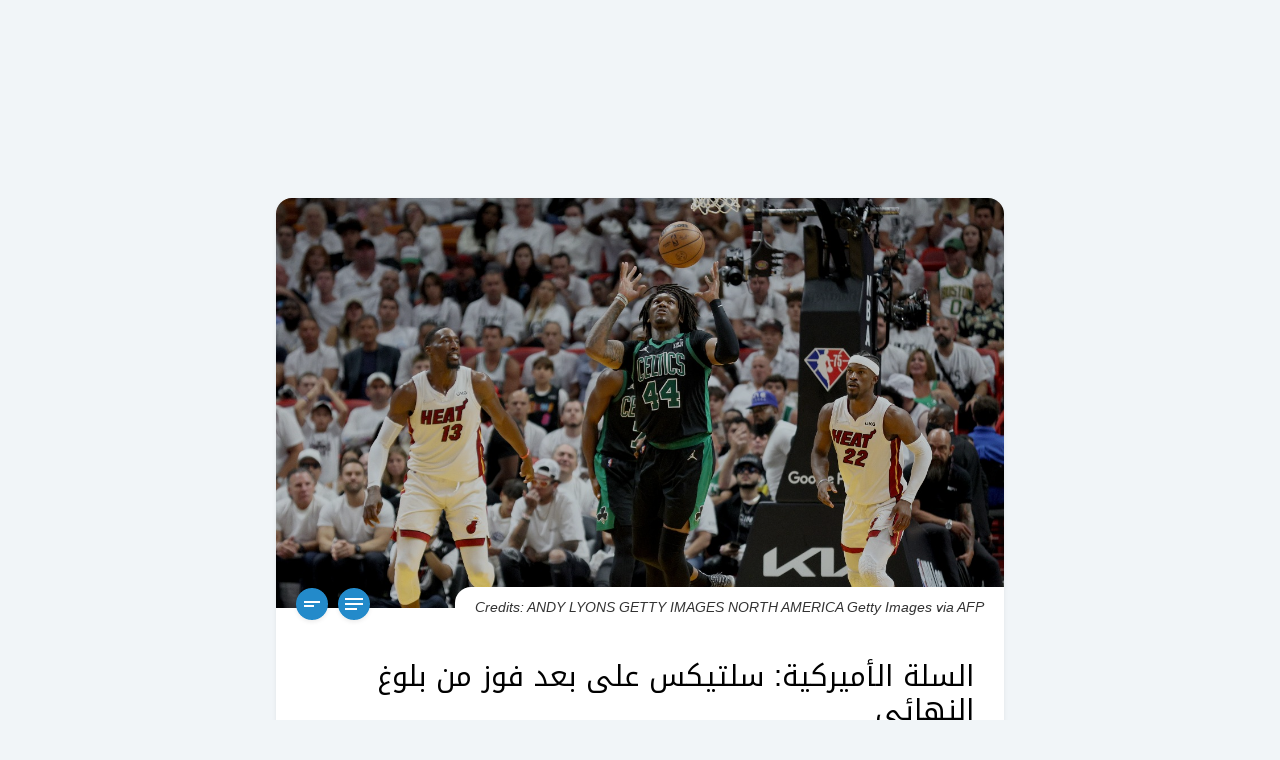

--- FILE ---
content_type: text/html; charset=utf-8
request_url: https://info3.com/basketball/27132/text/full/%D8%A7%D9%84%D8%B3%D9%84%D8%A9-%D8%A7%D9%84%D8%A3%D9%85%D9%8A%D8%B1%D9%83%D9%8A%D8%A9-%D8%B3%D9%84%D8%AA%D9%8A%D9%83%D8%B3-%D8%B9%D9%84%D9%89-%D8%A8%D8%B9%D8%AF-%D9%81%D9%88%D8%B2-%D9%85%D9%86-%D8%A8%D9%84%D9%88%D8%BA-%D8%A7%D9%84%D9%86%D9%87%D8%A7%D8%A6%D9%8A
body_size: 12923
content:
<!doctype html>
<html lang="ar">
	
<head>
	<meta charset="UTF-8">
	<meta http-equiv="Content-Type" content="text/html; charset=utf-8">
	<meta name="viewport" content="width=device-width, initial-scale=1">

	<!-- Google tag (gtag.js) -->
	<script async src="https://www.googletagmanager.com/gtag/js?id=G-XM45DWVQS7" type="7e9719761c181e70b1f1172c-text/javascript"></script>
	<script type="7e9719761c181e70b1f1172c-text/javascript">
		window.dataLayer = window.dataLayer || [];

		function gtag() {
			dataLayer.push(arguments);
		}
		gtag('js', new Date());

		gtag('config', 'G-XM45DWVQS7');
	</script>

	<title>السلة الأميركية: سلتيكس على بعد فوز من بلوغ النهائي - Info3 - The future of news</title>
	<link rel="canonical" href="https://info3.com/basketball/27132/text/full/السلة-الأميركية-سلتيكس-على-بعد-فوز-من-بلوغ-النهائي" />
	<meta name="description" content="السلة الأميركية: سلتيكس على بعد فوز من بلوغ النهائي">
	<meta name="keywords" content="nba, boston, usa, celtics, أخبار ومقالات خاصة, 6 لغات, عربي, فرنسي, إنكليسي, إسباني, برتغالي, ارمني, الترفيه, السياسة, الرياضة, العلوم, التكنولوجيا, الثقافة, الصحة, الأعمال, 3 مستويات مختلفة, العنوان, خبر قصير, خبر طويل, فيديو, تقارير, آراء, News languages, Arabic, French, English, Spanish, Portuguese, Armenian, Entertainment, Politics, Sports, Science, Technology, Culture, Health, Business sources, 3 level news, title, short news, long news, videos, reports, opinions">

	<meta name="facebook-domain-verification" content="9w7qzhixga1m3bjdqio29y8qzdbkql" />

	<meta property="og:site_name" content="Info3">
	<meta property="og:title" content="السلة الأميركية: سلتيكس على بعد فوز من بلوغ النهائي - Info3 - The future of news">
	<meta property="og:type" content="website">
	<meta property="og:url" content="https://info3.com/basketball/27132/text/full/السلة-الأميركية-سلتيكس-على-بعد-فوز-من-بلوغ-النهائي">
	<meta property="og:description" content="السلة الأميركية: سلتيكس على بعد فوز من بلوغ النهائي">
	<meta property="og:image" content="https://d1vy15o01advgr.cloudfront.net/images/news/1653544256000af.jpg">
	<meta property="og:image:width" content="960" />
	<meta property="og:image:height" content="540" />
	<meta property="fb:app_id" content="3074400996134291" />
	<meta property="fb:admins" content="514285640, 835680304, 100002174380950" />
	
	<meta name="twitter:card" content="summary" />
	<meta name="twitter:site" content="Info3" />
	<meta name="twitter:title" content="السلة الأميركية: سلتيكس على بعد فوز من بلوغ النهائي - Info3 - The future of news" />
	<meta name="twitter:description" content="السلة الأميركية: سلتيكس على بعد فوز من بلوغ النهائي" />
	<meta name="twitter:image" content="https://d1vy15o01advgr.cloudfront.net/images/news/1653544256000af.jpg" />
	<meta name="theme-color" content="#238aca">

	<link rel="icon" href="https://info3.com//assets/images/favicon.ico">
	<link rel="icon" href="https://info3.com//assets/images/favicon.svg" type="image/svg+xml">
	<link rel="apple-touch-icon" href="https://info3.com//assets/images/apple-touch-icon.png">

	<link rel="stylesheet" href="https://info3.com/assets/css/plugins.min.css">
	<link rel="stylesheet" href="https://info3.com/assets/css/bootstrap.min.css">
	<link rel="stylesheet" href="https://info3.com/assets/css/app.min.css">

	<link rel="preconnect" href="https://cdnjs.cloudflare.com/" crossorigin />

	<!-- Meta Pixel Code -->
	<script type="7e9719761c181e70b1f1172c-text/javascript">
		! function(f, b, e, v, n, t, s) {
			if (f.fbq) return;
			n = f.fbq = function() {
				n.callMethod ?
					n.callMethod.apply(n, arguments) : n.queue.push(arguments)
			};
			if (!f._fbq) f._fbq = n;
			n.push = n;
			n.loaded = !0;
			n.version = '2.0';
			n.queue = [];
			t = b.createElement(e);
			t.async = !0;
			t.src = v;
			s = b.getElementsByTagName(e)[0];
			s.parentNode.insertBefore(t, s)
		}(window, document, 'script',
			'https://connect.facebook.net/en_US/fbevents.js');
		fbq('init', '1258570241484940');
		fbq('track', 'PageView');
	</script>
	<noscript>
		<img height="1" width="1" src="https://www.facebook.com/tr?id=1258570241484940&ev=PageView&noscript=1" />
	</noscript>
	<!-- End Meta Pixel Code -->
</head>
    <body>
		
        <div hidden>
            Array
(
    [langCode] => en
    [langSlug] => celtics-beat-heat-to-reach-brink-of-nba-finals
    [langCat] => Basketball
)
Array
(
    [langCode] => fr
    [langSlug] => playoffs-nba-boston-prend-une-option-pour-la-finale
    [langCat] => Basketball
)
Array
(
    [langCode] => ar
    [langSlug] => السلة-الأميركية-سلتيكس-على-بعد-فوز-من-بلوغ-النهائي
    [langCat] => كرة سلة
)
        </div>
        
        <div class="container-fluid container-lg">
            <main id='post_content' class="py-2 py-sm-5">
                <article id="i3post27132">
                    <div class="post-wrapper">
                        <div class="row">
                            <div id="post27132" class="col-md-10 col-lg-8 px-4 px-sm-3 mx-auto">
                                <div class="post-inner">
                                    <div class="post-media">
                                        <div class="media-wrapper">
                                                                                            <figure class="post-image">
                                                    <img src="https://d1vy15o01advgr.cloudfront.net/images/news/1653544256000af.jpg" data-src="https://d1vy15o01advgr.cloudfront.net/images/news/1653544256000af.jpg" alt="السلة الأميركية: سلتيكس على بعد فوز من بلوغ النهائي" width="1280" height="720" loading="lazy" />
                                                                                                            <figcaption>Credits: ANDY LYONS GETTY IMAGES NORTH AMERICA Getty Images via AFP</figcaption>
                                                                                                    </figure>
                                                                                    </div>

                                        <div class="toolbar-wrapper d-flex justify-content-start align-items-center">
                                                                                            <div id="shorttxt27132" class="icn-wrapper">
                                                    <a href="https://info3.com/basketball/27132/text/short/%D8%A7%D9%84%D8%B3%D9%84%D8%A9-%D8%A7%D9%84%D8%A3%D9%85%D9%8A%D8%B1%D9%83%D9%8A%D8%A9-%D8%B3%D9%84%D8%AA%D9%8A%D9%83%D8%B3-%D8%B9%D9%84%D9%89-%D8%A8%D8%B9%D8%AF-%D9%81%D9%88%D8%B2-%D9%85%D9%86-%D8%A8%D9%84%D9%88%D8%BA-%D8%A7%D9%84%D9%86%D9%87%D8%A7%D8%A6%D9%8A">
                                                        <svg xmlns="http://www.w3.org/2000/svg" viewBox="0 0 24 24">
                                                            <path d="M4 9h16v2H4V9zm0 4h10v2H4v-2z" />
                                                        </svg>
                                                    </a>
                                                </div>
                                            
                                                                                            <div id="fulltxt27132" class="icn-wrapper">
                                                    <a href="https://info3.com/basketball/27132/text/full/%D8%A7%D9%84%D8%B3%D9%84%D8%A9-%D8%A7%D9%84%D8%A3%D9%85%D9%8A%D8%B1%D9%83%D9%8A%D8%A9-%D8%B3%D9%84%D8%AA%D9%8A%D9%83%D8%B3-%D8%B9%D9%84%D9%89-%D8%A8%D8%B9%D8%AF-%D9%81%D9%88%D8%B2-%D9%85%D9%86-%D8%A8%D9%84%D9%88%D8%BA-%D8%A7%D9%84%D9%86%D9%87%D8%A7%D8%A6%D9%8A">
                                                        <svg xmlns="http://www.w3.org/2000/svg" viewBox="0 0 24 24">
                                                            <path d="M21 11.01L3 11v2h18zM3 16h12v2H3zM21 6H3v2.01L21 8z" />
                                                        </svg>
                                                    </a>
                                                </div>
                                            
                                            
                                                                                    </div>
                                    </div>

                                    <div class="post-body rtl">
                                        <h1 id="i3h27132" class="title">
                                            السلة الأميركية: سلتيكس على بعد فوز من بلوغ النهائي                                        </h1>
                                        <div class="post-cat-date">
                                            <div class="row align-items-center">
                                                <div class="col-auto">
                                                    <div class="post--category">
                                                        Basketball                                                    </div>
                                                </div>

                                                <div class="col">
                                                    <div class="post--date">
                                                        Thu, May 26, 2022 08:50 AM                                                    </div>
                                                </div>                                            
                                            </div>
                                        </div>

                                        <div class="g-ads top">
                                            <div class="ad-wrapper d-flex justify-content-center align-items-center mb-4 py-4 px-2">
                                                <!-- Admanager-300-250 -->
                                                <!-- <ins class="adsbygoogle"
                                                    style="display:inline-block;width:320px;height:100px"
                                                    data-ad-client="ca-pub-7552253755298392"
                                                    data-ad-slot="2903688253"></ins> -->
                                                    <ins class="adsbygoogle"
                                                        style="display:block; text-align:center;"
                                                        data-ad-layout="in-article"
                                                        data-ad-format="fluid"
                                                        data-ad-client="ca-pub-7552253755298392"
                                                        data-ad-slot="5704175944"></ins>
                                                    <script type="7e9719761c181e70b1f1172c-text/javascript">
                                                        (adsbygoogle = window.adsbygoogle || []).push({});
                                                    </script>
                                            </div>
                                        </div>
                                          
                                        
                                        <div class="content-wrapper">
                                                                                            <div class="full-details">
                                                    <br>سجّل جايلن براون 25 نقطة وأضاف زميله جايسون تايتوم 22 أخرى ليقترب فريق بوسطن سلتيكس التأهل إلى نهائي الدوري الأميركي للمحترفين في كرة السلة، بفوزه على ميامي هيت 93-80 في المباراة الخامسة لنهائي المنطقة الشرقية.وبهذا الفوز، بات سلتيكس متقدماً 3-2 في سلسلة المواجهات بين الفريقين، وقد يتمكن من حسم التأهل في حال فاز بالمباراة السادسة على أرضه الجمعة.وساهم تايتوم في تحقيق أعلى معدل متابعات في المباراة مع 12 متابعة وتسع تمريرات حاسمة.قال تايتوم "لا يمكننا التفكير في أن الأمر انتهى. علينا العودة إلى ملعبنا كما لو أننا خسرنا 3-2 ، بهذا الشعور بالإلحاح وليس بالرضا. لدينا أشياء يجب إنهاؤها، يجب أن نلعب بشكل أفضل. المهمة لم تنته بعد. ما زالت بعيدة من النهاية".وبالتالي بات سلتيكس الذي أقصى في الدور الثاني حامل اللقب ميلووكي باكس، على بعد فوز واحد من بلوغ نهائيات الدوري الأميركي لكرة السلة للمرة الأولى منذ العام 2010، عندما خسر أمام لوس أنجليس ليكرز.كما أن الفريق لم يفز بلقب الدوري الأميركي للمحترفين منذ العام 2008، عندما تغلب على ليكرز نفسه أيضاً.واعتبر براون أن "هذه فرصة عظيمة. لدينا فرصة للقيام بشيء مميز".وكان سلتيكس رفع عدد انتصاراته خارج أرضه في الـ"بلاي أوف" هذا العام إلى ستة في مقابل خسارتين.وشهدت المباراة الخامسة تنافساً بدنياً ودفاعياً تجلّت ملامحه مع نهاية الربع الثالث وأوائل الربع الرابع، عندما تقدم فريق سلتيكس 24-2، وسجل براون 13 نقطة وأضاف تايتوم سبعة.وقال براون "لقد بدأنا الأمر بشكل هجومي. توقفنا عن تدوير الكرة. سددنا بغزارة واستقرّينا".<br>الدراما ممنوعة وسيطر سلتيكس على الربع الثالث، وتفوق على ميامي 32-16، وأنهى الربع مع عشر نقاط متتالية مقابل صفر نقطة لميامي، محرزاً تقدماً 69-58 عند دخول الربع الرابع.وقال براون الذي أحرز خمس ثلاثيات من تسع محاولات إن "المباراة فُتحت في الشوط الثاني. احتاج فريقي للخروج والرد".من جهته، اعتبر مدرب هيت إيريك سبويلسترا إن "إهدار التسديدات المفتوحة المتتالية بدأت تؤثر علينا. لكن رغم أدائنا السيئ هجومياً، تمكنّا من المنافسة دفاعياً وإبقائهم تحت 100 نقطة".وافتتح بوسطن بعد ذلك الربع الرابع مع 14-2 ليحكم السيطرة بالتقدم 83-60. عندها أوقف سلتيكس ميامي عند هذا الحد، وبرمية ساحقة من براون، بدا واضحاً أن الفريق الضيف لن يمنح هيت الفرضة لجعل المباراة مثيرة ودرامية في الدقائق الأخيرة.وقال براون "لعبنا دفاعياً بشكل رائع في الشوط الأول. ومثله في الشوط الثاني. بمجرد أن بدأنا في تسديد الكرة بشكل مستقيم، علمت أننا سنقدم شوطاً جيداً". وكان بام أديبايو أفضل المسجلين لدى ميامي برصيد 18 نقطة و10 متابعات.وقال مدرب سلتيكس إيم أودوكا "لقد لبسنا ثوب الدفاع وجعلنا الأمر صعباً عليهم عقلياً وجسدياً. إذا تمكنّا من القيام بذلك فنحن في حالة جيدة".<br>"لعبت بشكل مريع" كانت الكارثة الأخرى لدى هيت مع عدم تمكن ماكس ستروس وكايل لاوري من التسجيل في 12 محاولة ثلاثية، وأنهى الأول المباراة مع 4 نقاط فقط، فيما خرج الثاني خالي الوفاض.وقال لاوري "يجب أن ألعب بشكل أفضل. الليلة لعبت بشكل مريع. عندما أدخل الملعب يجب أن أكون أفضل".وأضاف آل هورفورد 16 نقطة وسبع متابعات وخمس تمريرات حاسمة وصدتين لسلتيكس، مع سعي اللاعب الدومينيكاني البالغ من العمر 35 عاماً إلى الظفر بأول لقب له في الدوري الأميركي للمحترفين.قال براون إن "آل قديم موثوق. يعطينا كل ما نحتاجه.ولعب ماركوس سمارت مع بوسطن على الرغم من التواء في كاحله الأيمن، وكان زميله روبرت وليامس في الملعب أيضاً رغم إصابة في الركبة اليسرى. وسجل سمارت خمس نقاط وخمس متابعات وأربع تمريرات حاسمة بالإضافة إلى تحركات دفاعية قوية، بينما ساهم وليامس بست نقاط و 10 متابعات وثلاث صدات. وقال هورفورد إن "روب جزء كبير جداً مما نقوم به. أنا معجب بتوازنه. إنه كبير بالنسبة لنا".                                                </div>
                                            
                                                                                    </div>

                                        <div class="g-ads bottom">
                                            <div class="ad-wrapper d-flex justify-content-center align-items-center my-4 py-4 px-2">
                                                <!-- Admanager-300-250 -->
                                                <!-- <ins class="adsbygoogle"
                                                    style="display:inline-block;width:300px;height:250px"
                                                    data-ad-client="ca-pub-7552253755298392"
                                                    data-ad-slot="1187018570"></ins> -->
                                                    <ins class="adsbygoogle"
                                                        style="display:block; text-align:center;"
                                                        data-ad-layout="in-article"
                                                        data-ad-format="fluid"
                                                        data-ad-client="ca-pub-7552253755298392"
                                                        data-ad-slot="7664990498"></ins>
                                                    <script type="7e9719761c181e70b1f1172c-text/javascript">
                                                        (adsbygoogle = window.adsbygoogle || []).push({});
                                                    </script>
                                            </div>
                                        </div>
                                           

                                    </div>
                                    
                                    <div class="post-info">
                                        <div class="row align-items-center">
                                            <div class="col-auto">
                                                <div class="back-btn-wrapper">
                                                    <a href="" onclick="if (!window.__cfRLUnblockHandlers) return false; window.history.go(-1); return false;" data-cf-modified-7e9719761c181e70b1f1172c-=""><i class="bi bi-chevron-left"></i> Back</a>
                                                </div>
                                            </div>

                                            <div class="col d-flex justify-content-end align-items-center">
                                                <div class="post--source">
                                                    <span>Source:</span> 
                                                                                                            AFP                                                    
                                                                                                    </div>
                                                
                                            </div>
                                        </div>
                                    </div>

                                    <div class="disclaimer">
                                        <p>
                                            <span>* Stories are edited and translated by Info3 *</span><br>
                                            <span>Non info3 articles reflect solely the opinion of the author or original source and do not necessarily reflect the views of Info3</span>
                                        </p>
                                    </div>
                                </div>
                            </div>
                        </div>
                    </div>
                </article>

                <section id="relatedNews" class="related-news" style="display:none;">
                    <div class="related-news--wrapper">
                        <h2>Related News</h2>
                        
                        <div class="row">
                            <div class="col-12 col-md-6">
                                <div class="related-item">
                                    <div class="related-item--inner">
                                        <h3 class="related-item--headline">Related News Headline</h3>
                                    </div>
                                </div>
                            </div>

                            <div class="col-12 col-md-6">
                                <div class="related-item">
                                    <div class="related-item--inner">
                                        <h3 class="related-item--headline">Related News Headline</h3>
                                    </div>
                                </div>
                            </div>

                        </div>
                    </div>
                </section>
            </main>
        </div>
        
        
<script type="7e9719761c181e70b1f1172c-text/javascript">
        // Receive the JSON-encoded array from PHP
        var countries_sources = [{"id":73,"countryName":"International","countryFrench":"International","countryArabic":"\u062f\u0648\u0644\u064a","countryPortuguese":"Internacional","countrySpanish":"Internacional","countryArmenian":"\u0544\u056b\u057b\u0561\u0566\u0563\u0561\u0575\u056b\u0576","image":"1608124893000world.jpg","isBlocked":false,"order":0,"sources":[{"image":"1573561982000info3.png","id":4,"sourceName":"Info3","isBlocked":false,"isOpinion":false,"order":0,"countryId":73},{"image":"1646742367000social%20media.jpg","id":223,"sourceName":"SOCIAL MEDIA","isBlocked":false,"isOpinion":false,"order":1,"countryId":73},{"image":"1573562045000afp.png","id":10,"sourceName":"AFP","isBlocked":false,"isOpinion":false,"order":2,"countryId":73},{"image":"1591098088000reuters.jpg","id":5,"sourceName":"Reuters","isBlocked":false,"isOpinion":false,"order":3,"countryId":73},{"image":"1690284578000rfi1.png","id":281,"sourceName":"RFI","isBlocked":false,"isOpinion":false,"order":4,"countryId":73},{"image":"1690284691000France24%201.png","id":282,"sourceName":"France24","isBlocked":false,"isOpinion":false,"order":8,"countryId":73},{"image":"1690284487000mcd1.png","id":283,"sourceName":"Monte Carlo Douwaliya","isBlocked":false,"isOpinion":false,"order":19,"countryId":73},{"image":"1661767423000JUSUR%202.png","id":251,"sourceName":"JUSUR","isBlocked":false,"isOpinion":false,"order":28,"countryId":73}],"imageURL":"https:\/\/d1vy15o01advgr.cloudfront.net\/images\/country\/1608124893000world.jpg"},{"id":50,"countryName":"Lebanon","countryFrench":"Liban","countryArabic":"\u0644\u0628\u0646\u0627\u0646","countryPortuguese":"L\u00edbano","countrySpanish":"L\u00edbano","countryArmenian":"\u053c\u056b\u0562\u0561\u0576\u0561\u0576","image":"1591613705000lebanon-flag.jpg","isBlocked":false,"order":23,"sources":[{"image":"1591098224000NNA.jpg","id":9,"sourceName":"NNA Lebanon","isBlocked":false,"isOpinion":false,"order":5,"countryId":50},{"image":"1645710866000akhbar%20al%20youm.jpg","id":222,"sourceName":"\u0648\u0643\u0627\u0644\u0629 \u0623\u062e\u0628\u0627\u0631 \u0627\u0644\u064a\u0648\u0645","isBlocked":false,"isOpinion":false,"order":6,"countryId":50},{"image":"1635776667000markaziya.jpg","id":48,"sourceName":"\u0627\u0644\u0645\u0631\u0643\u0632\u064a\u0629","isBlocked":false,"isOpinion":false,"order":7,"countryId":50},{"image":"1638205695000lbc-2.jpg","id":50,"sourceName":"LBCI","isBlocked":false,"isOpinion":false,"order":9,"countryId":50},{"image":"1645694175000aljadeed.png","id":217,"sourceName":"\u0627\u0644\u062c\u062f\u064a\u062f","isBlocked":false,"isOpinion":false,"order":10,"countryId":50},{"image":"1670849306000al%20joumhouriya.png","id":255,"sourceName":"\u0627\u0644\u062c\u0645\u0647\u0648\u0631\u064a\u0629","isBlocked":false,"isOpinion":false,"order":11,"countryId":50},{"image":"1683640992000legal%20agenda.jpg","id":278,"sourceName":"\u0627\u0644\u0645\u0641\u0643\u0631\u0629 \u0627\u0644\u0642\u0627\u0646\u0648\u0646\u064a\u0629","isBlocked":false,"isOpinion":false,"order":13,"countryId":50},{"image":"1683640256000al%20moudoun.jpg","id":276,"sourceName":"\u0627\u0644\u0645\u062f\u0646","isBlocked":false,"isOpinion":false,"order":14,"countryId":50},{"image":"1683640361000daraj.jpg","id":277,"sourceName":"DARAJ","isBlocked":false,"isOpinion":false,"order":15,"countryId":50},{"image":"1684232526000megaphone-logo-black.png","id":279,"sourceName":"MEGAPHONE","isBlocked":false,"isOpinion":false,"order":16,"countryId":50},{"image":"1687254441000Final%20Logo%20Al%20Safa-10%20(1).png","id":280,"sourceName":"\u0627\u0644\u0635\u0641\u0627","isBlocked":false,"isOpinion":false,"order":17,"countryId":50},{"image":"16357732280002506341-1923780888.jpeg","id":47,"sourceName":"SBI","isBlocked":false,"isOpinion":false,"order":18,"countryId":50},{"image":"1644248321000sawtleb.png","id":199,"sourceName":"\u0635\u0648\u062a \u0644\u0628\u0646\u0627\u0646","isBlocked":false,"isOpinion":false,"order":20,"countryId":50},{"image":"1645698663000rll.png","id":220,"sourceName":"\u0625\u0630\u0627\u0639\u0629 \u0644\u0628\u0646\u0627\u0646 \u0627\u0644\u062d\u0631","isBlocked":false,"isOpinion":false,"order":21,"countryId":50},{"image":"1645698478000ouweit.jpg","id":219,"sourceName":"lebanese-forces.com","isBlocked":false,"isOpinion":false,"order":22,"countryId":50},{"image":"1645532413000kataeb.png","id":216,"sourceName":"Kataeb.org","isBlocked":false,"isOpinion":false,"order":23,"countryId":50},{"image":"1645699569000tayyar.png","id":221,"sourceName":"Tayyar.org","isBlocked":false,"isOpinion":false,"order":24,"countryId":50},{"image":"1650458252000MARADA.jpg","id":248,"sourceName":"ELMARADA.COM","isBlocked":false,"isOpinion":false,"order":25,"countryId":50},{"image":"1644246326000mustaqbal.jpg","id":196,"sourceName":"Mustaqbal Web","isBlocked":false,"isOpinion":false,"order":26,"countryId":50},{"image":"1642509480000nashra.jpg","id":52,"sourceName":"ELNASHRA","isBlocked":false,"isOpinion":false,"order":30,"countryId":50},{"image":"1645274081000ARARADDD.jpg","id":215,"sourceName":"Ararad","isBlocked":false,"isOpinion":false,"order":31,"countryId":50},{"image":"1642518424000lebanonfiles1.jpg","id":192,"sourceName":"Lebanon Files","isBlocked":false,"isOpinion":false,"order":33,"countryId":50},{"image":"1661760629000transparencynews%20BLACK.jpg","id":250,"sourceName":"TRANSPARENCY NEWS","isBlocked":false,"isOpinion":false,"order":34,"countryId":50},{"image":"1644245165000ala7dath244.jpg","id":193,"sourceName":"\u0627\u0644\u0623\u062d\u062f\u0627\u062b 24 ","isBlocked":false,"isOpinion":false,"order":35,"countryId":50},{"image":"1644245780000leb24.png","id":194,"sourceName":"Lebanon24","isBlocked":false,"isOpinion":false,"order":38,"countryId":50},{"image":"1644245967000assas.png","id":195,"sourceName":"\u0623\u0633\u0627\u0633 \u0645\u064a\u062f\u064a\u0627","isBlocked":false,"isOpinion":false,"order":39,"countryId":50},{"image":"1644247150000alanba2.jpg","id":197,"sourceName":" \u0627\u0644\u0623\u0646\u0628\u0627\u0621 \u0627\u0644\u0625\u0644\u0643\u062a\u0631\u0648\u0646\u064a\u0629","isBlocked":false,"isOpinion":false,"order":40,"countryId":50},{"image":"1644249731000kalima%20on.jpg","id":200,"sourceName":"Al Kalima Online","isBlocked":false,"isOpinion":false,"order":41,"countryId":50},{"image":"1645175707000lebtalks.jpg","id":211,"sourceName":"Lebtalks","isBlocked":false,"isOpinion":false,"order":42,"countryId":50},{"image":"1574244899000template%20icons%20.jpg","id":11,"sourceName":"Aghani Aghani","isBlocked":false,"isOpinion":false,"order":43,"countryId":50},{"image":"1647336640000aljanoubiya.png","id":225,"sourceName":"ALJANOUBIYA","isBlocked":false,"isOpinion":false,"order":45,"countryId":50},{"image":"1644247845000alloubnaniya.png","id":198,"sourceName":"AlLoubnaniya","isBlocked":false,"isOpinion":false,"order":46,"countryId":50}],"imageURL":"https:\/\/d1vy15o01advgr.cloudfront.net\/images\/country\/1591613705000lebanon-flag.jpg"}];
        var sourceImageApi = "https:\/\/d1vy15o01advgr.cloudfront.net\/images\/source\/";
        var sourcesSaved=[];
        var categoriesSaved =[1];
        var sourcesMandatory=[223,4,5,10];
        var countryMandatory=[73];
        function setArrayAsCookie(name, array, daysToExpire) {
            const jsonStr = JSON.stringify(array);
            const date = new Date();
            date.setTime(date.getTime() + (daysToExpire * 24 * 60 * 60 * 1000));
            const expires = "expires=" + date.toUTCString();
            document.cookie = name + "=[" + array + "];" + expires + ";path=/";
        }

               
        function  applyCountriesChange(){

            var countries = document.getElementById('sideCountries');
            sourcesSaved=getArrayFromCookie("sources",sourcesSaved)
            categoriesSaved=getArrayFromCookie("categories",categoriesSaved)
                // Get all the checkbox inputs inside sideCountries
                var checkboxes = countries.querySelectorAll('input[type="checkbox"]');

                // Create an array to store the checked options
                var checkedOptions = [];

                // Loop through the checkbox inputs
                checkboxes.forEach(function(checkbox) {
                    // Check if the checkbox is checked
                    if (checkbox.checked) {
                    // If checked, add the value to the checkedOptions array
                    checkedOptions.push(checkbox.value);
                    }
                });
           
            setArrayAsCookie("countries",checkedOptions,30)
            
            var divs="<div class=\"col-4\"><input id=\"sourcesIdAll\" value=\"0\" onchange=\"allSourcesCheckbox(this)\" type=\"checkbox\" name=\"sourcesIdAll\"><label for=\"sourcesIdAll\">All Sources</label></div>";
            countries_sources.forEach(function(countryElement, index) {
                
                if(checkedOptions.includes(countryElement['id']+"")){
                    var sources=countryElement['sources']
                   if(sources){
                    sources.forEach(function(element, index) {
                        var sourceItem_id =element['id'];
                        
                        var sourceName = element['sourceName'];
                        var imageURL= sourceImageApi+element['image'];
												
						var isChecked="";
						
						
                       if(sourcesSaved.includes(sourceItem_id)|| sourcesSaved=='')
						 {  
                             isChecked="checked";
                        
                         }

                         var isDisabled="";
                         if(sourcesMandatory.includes(sourceItem_id))
						 {  
                            isDisabled="onclick=\"disableCheckbox(event)\"";
                        
                         }
                         divs+="<div class=\"col-4\"> <input id=\"sourcesId"+sourceItem_id+"\"  onchange=\"sourceCheckbox(this)\" type=\"checkbox\" "+isChecked+" "+isDisabled+" value=\""+sourceItem_id+"\" name=\"sourcesId"+sourceItem_id+"\"><label for=\"sourcesId"+sourceItem_id+"\" style=\"background-image: url(&quot;"+imageURL+"&quot;);\"></label></div>"
					
                    })
                }

                }
                       
            });
            document.getElementById('sideSources').innerHTML=divs;
            $("#sourcesDetails").collapse("toggle");
            applySourcesChange()

            if( document.getElementById('sideMenuCategories').style.display!="none"){
                    var xhr = new XMLHttpRequest();
                    xhr.onreadystatechange = function() {
                        divs="";
                        if (xhr.readyState === 4 && xhr.status === 200) {
                            var categoriesResponse = JSON.parse(xhr.responseText)
                            
                                var categoryImageApi = categoriesResponse['imageApi'];
                                var categories = categoriesResponse['data'];
                            var allChecked=false;
                            categories.forEach(function(element, index) {
                                var categoryItem_id =element['id'];
                                
                                var categoryName = element['categorie_name'];
                                var imageURL= categoryImageApi+element['image'];
                                                        
                                var isChecked="";
                                
                            if(categoriesSaved.includes(categoryItem_id) || allChecked)
                                {  
                                    isChecked="checked";
                                    if(categoryItem_id==1){
                                        allChecked=true;
                                    }
                                
                                }
                                if(categoryItem_id==1){

                                    divs+="<div class=\"col-6\"> <input id=\"catId"+categoryItem_id+"\" type=\"checkbox\" onchange=\"allCategoriesCheckbox(this)\" "+isChecked+" value=\""+categoryItem_id+"\" name=\"catId"+categoryItem_id+"\"><label for=\"catId"+categoryItem_id+"\" style=\"background-image: url(&quot;"+imageURL+"&quot;);\"> <span>"+categoryName+"</span></label></div>"
                                }else {

                                    divs+="<div class=\"col-6\"> <input id=\"catId"+categoryItem_id+"\" type=\"checkbox\" onchange=\"categoryCheckbox(this)\" "+isChecked+" value=\""+categoryItem_id+"\" name=\"catId"+categoryItem_id+"\"><label for=\"catId"+categoryItem_id+"\" style=\"background-image: url(&quot;"+imageURL+"&quot;);\"> <span>"+categoryName+"</span></label></div>"
                                }
                            
                            })
                        
                    
                            document.getElementById('sideCat').innerHTML=divs;
                            
                        
                    }
                };
                    xhr.open('GET', 'getCategories.php', true);
                    xhr.send();
        }
        }


        function allSourcesCheckbox(element)
            {
                
                    var sources = document.getElementById('sideSources');

                    // Get all the checkbox inputs inside sideSources
                    var checkboxes = sources.querySelectorAll('input[type="checkbox"]');


                    // Loop through the checkbox inputs
                    checkboxes.forEach(function(checkbox) {
                        // Check if the checkbox is checked
                        if(element.checked){
                            checkbox.checked=true;
                        }else{
                            if(sourcesMandatory.includes(parseInt(checkbox.value)))
						 {  
                            checkbox.checked=true;
                        
                         }else{
                            checkbox.checked=false;
                         }
                        }
                        
                    });

                
                
            }

            function sourceCheckbox(element)
            {
                if(element.checked==false){
                    document.getElementById("sourcesIdAll").checked=false;
                }
                
            }

            function allCategoriesCheckbox(element)
            {
                
                    var categories = document.getElementById('sideCat');

                    // Get all the checkbox inputs inside sideSources
                    var checkboxes = categories.querySelectorAll('input[type="checkbox"]');


                    // Loop through the checkbox inputs
                    checkboxes.forEach(function(checkbox) {
                        // Check if the checkbox is checked
                        if(element.checked){
                            checkbox.checked=true;
                        }else{
                            
                            checkbox.checked=false;
                         
                        }
                        
                    });

                
                
            }

            function categoryCheckbox(element)
            {
                if(element.checked==false){
                    document.getElementById("catId1").checked=false;
                }
                
            }
			
			            function allSubCheckbox(element,catId){
                
                var subCats = document.getElementById('subCats'+catId);

                 // Get all the checkbox inputs inside sideSources
                    var checkboxes = subCats.querySelectorAll('input[type="checkbox"]');


                    // Loop through the checkbox inputs
                    checkboxes.forEach(function(checkbox) {
                        // Check if the checkbox is checked
                        if(element.checked){
                            checkbox.checked=true;
                        }else{
                            document.getElementById("catId1").checked=false;
                            checkbox.checked=false;
                         
                        }
                        
                    });
            }

            function subcategoryCheckbox(element,catId)
            {
                if(element.checked==false){
                    document.getElementById("subCats"+catId+"All").checked=false;
                    document.getElementById("catId1").checked=false;
                }
                
            }


        function  applySourcesChange(){

            var sources = document.getElementById('sideSources');

                // Get all the checkbox inputs inside sideCountries
                var checkboxes = sources.querySelectorAll('input[type="checkbox"]');

                // Create an array to store the checked options
                var checkedOptions = [];

                // Loop through the checkbox inputs
                checkboxes.forEach(function(checkbox) {
                    // Check if the checkbox is checked
                    if (checkbox.checked) {
                    // If checked, add the value to the checkedOptions array
                    checkedOptions.push(checkbox.value);
                    }
                });

            setArrayAsCookie("sources",checkedOptions,30)

           
            $("#sourcesDetails").collapse("toggle");
             document.getElementById('articlesRow').innerHTML="";
             document.getElementById("start_date").value="";
            
            loadMoreArticles()
            }

            function  applyCategoriesChange(){

                    var categories = document.getElementById('sideCat');

                        // Get all the checkbox inputs inside sideCountries
                        var checkboxes = categories.querySelectorAll('input[type="checkbox"]');

                        // Create an array to store the checked options
                        var checkedOptions = [];

                        // Loop through the checkbox inputs
                        checkboxes.forEach(function(checkbox) {
                            // Check if the checkbox is checked
                            if (checkbox.checked && !checkedOptions.includes("1")) {
                            // If checked, add the value to the checkedOptions array
                            checkedOptions.push(checkbox.value);
                                
                            }
                        });

                    setArrayAsCookie("categories",checkedOptions,30);

                    document.getElementById('articlesRow').innerHTML="";
                    document.getElementById("start_date").value="";
                         $("#catDetails").collapse("toggle");
                         loadMoreArticles()
                    }
					
					 function  applySubCategoriesChange(catId){
                var subCats = document.getElementById('subCats'+catId);

                        // Get all the checkbox inputs inside sideCountries
                        var checkboxes = subCats.querySelectorAll('input[type="checkbox"]');

                        // Create an array to store the checked options
                        var checkedOptions = [];
                        var uncheckedOptions = [];

                        // Loop through the checkbox inputs
                        checkboxes.forEach(function(checkbox) {
                            // Check if the checkbox is checked
                            console.log("checkbox.value==="+checkbox.value+" "+checkbox.checked)
                            if (checkbox.checked && !checkedOptions.includes("0")) {
                            // If checked, add the value to the checkedOptions array
                            checkedOptions.push(checkbox.value);
                                
                            }else{
                                uncheckedOptions.push(checkbox.value);
                            }
                        });
                        
                        categoriesSaved=JSON.parse("["+getArrayFromCookie("categories",categoriesSaved)+"]")
                       uncheckedOptions.forEach(function(value) {
                        var index = categoriesSaved.indexOf(Number(value));
                            if (index !== -1) {
                                categoriesSaved.splice(index, 1);
                            }
                       });
                       if(categoriesSaved.includes(catId)){
                        if(!checkedOptions.includes("0")){
                            var index = categoriesSaved.indexOf(catId);
                            if (index !== -1) {
                                categoriesSaved.splice(index, 1);
                            }
                            if(!categoriesSaved.includes(1))
                                 categoriesSaved.push(checkedOptions)
                              
                        }
                       }else{
                        
                        if(checkedOptions.includes("0")){
                           
                            if(!categoriesSaved.includes(1))
                                 categoriesSaved.push(catId) 
                              
                        }else{
							
                            if(!categoriesSaved.includes(1))
                                 categoriesSaved.push(checkedOptions)
							  else{
								 categoriesSaved=[];
                                var categories = document.getElementById('sideCat');
                                // Get all the checkbox inputs inside sideCountries
                                var checkboxes = categories.querySelectorAll('input[type="checkbox"]');

                                // Create an array to store the checked options

                                // Loop through the checkbox inputs
                                checkboxes.forEach(function(checkbox) {
                                    // Check if the checkbox is checked
									console.log(checkbox.value+" = "+checkbox.value)
                                    if (checkbox.checked && !checkedOptions.includes("1")) {
                                    // If checked, add the value to the checkedOptions array
                                    checkedOptions.push(checkbox.value);
                                        
                                    }
                                });
                                categoriesSaved.push(checkedOptions)
                            }
                        }
                    }
                    setArrayAsCookie("categories",categoriesSaved,30);

                    document.getElementById('articlesRow').innerHTML="";
                    document.getElementById("start_date").value="";
                         $("#catDetails").collapse("toggle");
                         loadMoreArticles()
                    }

                    function  applyLanguagesChange(){

                        var languages = document.getElementById('sideLang');

                            // Get all the checkbox inputs inside sideCountries
                            var checkboxes = languages.querySelectorAll('input[type="checkbox"]');

                            // Create an array to store the checked options
                            var checkedOptions = [];

                            // Loop through the checkbox inputs
                            checkboxes.forEach(function(checkbox) {
                                // Check if the checkbox is checked
                                if (checkbox.checked) {
                                // If checked, add the value to the checkedOptions array
                                checkedOptions.push(checkbox.value);
                                }
                            });

                        setArrayAsCookie("languages",checkedOptions,30);

                        document.getElementById('articlesRow').innerHTML="";
                        document.getElementById("start_date").value="";
                            $("#langDetails").collapse("toggle");
                            loadMoreArticles()
}
                    

                        function disableCheckbox(event) {
                            const checkbox = event.target;
                            checkbox.checked = !checkbox.checked; // Toggle the checkbox state back to its previous value
                            event.preventDefault(); // Prevent the default behavior (checkbox state change)
                        }
       
        
    </script>



<div id="prefs" class="offcanvas offcanvas-start" tabindex="-1">
    <div class="offcanvas-header">
        <div class="offcanvas-logo">
            <img src="https://info3.com/assets/images/logo-light.svg" alt="Info 3 Logo" width="120" height="30" loading="lazy" />
        </div>
        <button type="button" class="btn-close text-reset" data-bs-dismiss="offcanvas" aria-label="Close"></button>
    </div>

    <div class="offcanvas-body">
        <div class="sidebar-inner">
            <div id="prefsList" class="accordion accordion-flush">
                
                <div id="sideMenuCountries" class="accordion-item">
                    <h2 id="countriesHeading" class="accordion-header">
                        <button class="accordion-button collapsed" type="button" data-bs-toggle="collapse" data-bs-target="#countriesDetails" aria-expanded="false" aria-controls="countriesDetails">
                            <i class="bi bi-globe2 me-2"></i> Countries
                        </button>
                    </h2>
                    <div id="countriesDetails" class="accordion-collapse collapse" aria-labelledby="countriesHeading" data-bs-parent="#prefsList">
                        <div class="accordion-body">
                            <div class="options">
                                <div class="row" id="sideCountries">
								
																                    					<div class="col-4">
						<input id="countriesId73" type="checkbox" value="73" onclick="if (!window.__cfRLUnblockHandlers) return false; disableCheckbox(event)" checked name="countriesId73" data-cf-modified-7e9719761c181e70b1f1172c-="">
                        <label for="countriesId73">
                            <img src="https://d1vy15o01advgr.cloudfront.net/images/country/1608124893000world.jpg" data-src="https://d1vy15o01advgr.cloudfront.net/images/country/1608124893000world.jpg" alt="International" loading="lazy" width="104" height="60" style="object-fit: cover; width: 100%; height: auto; border-radius: .8rem;" />
                            <span class="country-name">International</span>
                        </label>
					</div>
                       
					  													                    					<div class="col-4">
						<input id="countriesId50" type="checkbox" value="50"   name="countriesId50">
                        <label for="countriesId50">
                            <img src="https://d1vy15o01advgr.cloudfront.net/images/country/1591613705000lebanon-flag.jpg" data-src="https://d1vy15o01advgr.cloudfront.net/images/country/1591613705000lebanon-flag.jpg" alt="Lebanon" loading="lazy" width="104" height="60" style="object-fit: cover; width: 100%; height: auto; border-radius: .8rem;" />
                            <span class="country-name">Lebanon</span>
                        </label>
					</div>
                       
					  					                    
								
								
								</div>
                            </div>
                            <button type="button" class="btn apply-filter" onclick="if (!window.__cfRLUnblockHandlers) return false; applyCountriesChange();" data-cf-modified-7e9719761c181e70b1f1172c-="">
                                Apply Filter <i class="bi bi-check2"></i>
                            </button>
                        </div>
                    </div>
                </div>

                <div id="sideMenuSources" class="accordion-item">
                    <h2 id="sourcesHeading" class="accordion-header">
                        <button class="accordion-button collapsed" type="button" data-bs-toggle="collapse" data-bs-target="#sourcesDetails" aria-expanded="false" aria-controls="sourcesDetails">
                            <i class="bi bi-newspaper me-2"></i> Sources
                        </button>
                    </h2>
                    <div id="sourcesDetails" class="accordion-collapse collapse" aria-labelledby="sourcesHeading" data-bs-parent="#prefsList">
                        <div class="accordion-body">
                            <div class="options">
                                <div class="row" id="sideSources">

                                <div class="col-4"><input id="sourcesIdAll" value="0" onchange="if (!window.__cfRLUnblockHandlers) return false; allSourcesCheckbox(this)" type="checkbox" name="sourcesIdAll" data-cf-modified-7e9719761c181e70b1f1172c-=""><label for="sourcesIdAll">All Sources</label></div>
           
																	                    					<div class="col-4">
						<input id="sourcesId4" type="checkbox" onchange="if (!window.__cfRLUnblockHandlers) return false; sourceCheckbox(this)" value="4" onclick="if (!window.__cfRLUnblockHandlers) return false; disableCheckbox(event)" checked name="sourcesId4" data-cf-modified-7e9719761c181e70b1f1172c-="">
                        <label for="sourcesId4">
                            <img src="https://d1vy15o01advgr.cloudfront.net/images/source/1573561982000info3.png" data-src="https://d1vy15o01advgr.cloudfront.net/images/source/1573561982000info3.png" alt="Info3" loading="lazy" width="104" height="60" style="object-fit: cover; width: 100%; height: auto; border-radius: .8rem;" />
                        </label>
					</div>
					  													                    					<div class="col-4">
						<input id="sourcesId223" type="checkbox" onchange="if (!window.__cfRLUnblockHandlers) return false; sourceCheckbox(this)" value="223" onclick="if (!window.__cfRLUnblockHandlers) return false; disableCheckbox(event)" checked name="sourcesId223" data-cf-modified-7e9719761c181e70b1f1172c-="">
                        <label for="sourcesId223">
                            <img src="https://d1vy15o01advgr.cloudfront.net/images/source/1646742367000social%20media.jpg" data-src="https://d1vy15o01advgr.cloudfront.net/images/source/1646742367000social%20media.jpg" alt="SOCIAL MEDIA" loading="lazy" width="104" height="60" style="object-fit: cover; width: 100%; height: auto; border-radius: .8rem;" />
                        </label>
					</div>
					  													                    					<div class="col-4">
						<input id="sourcesId10" type="checkbox" onchange="if (!window.__cfRLUnblockHandlers) return false; sourceCheckbox(this)" value="10" onclick="if (!window.__cfRLUnblockHandlers) return false; disableCheckbox(event)" checked name="sourcesId10" data-cf-modified-7e9719761c181e70b1f1172c-="">
                        <label for="sourcesId10">
                            <img src="https://d1vy15o01advgr.cloudfront.net/images/source/1573562045000afp.png" data-src="https://d1vy15o01advgr.cloudfront.net/images/source/1573562045000afp.png" alt="AFP" loading="lazy" width="104" height="60" style="object-fit: cover; width: 100%; height: auto; border-radius: .8rem;" />
                        </label>
					</div>
					  													                    					<div class="col-4">
						<input id="sourcesId5" type="checkbox" onchange="if (!window.__cfRLUnblockHandlers) return false; sourceCheckbox(this)" value="5" onclick="if (!window.__cfRLUnblockHandlers) return false; disableCheckbox(event)" checked name="sourcesId5" data-cf-modified-7e9719761c181e70b1f1172c-="">
                        <label for="sourcesId5">
                            <img src="https://d1vy15o01advgr.cloudfront.net/images/source/1591098088000reuters.jpg" data-src="https://d1vy15o01advgr.cloudfront.net/images/source/1591098088000reuters.jpg" alt="Reuters" loading="lazy" width="104" height="60" style="object-fit: cover; width: 100%; height: auto; border-radius: .8rem;" />
                        </label>
					</div>
					  													                    					<div class="col-4">
						<input id="sourcesId281" type="checkbox" onchange="if (!window.__cfRLUnblockHandlers) return false; sourceCheckbox(this)" value="281" checked name="sourcesId281" data-cf-modified-7e9719761c181e70b1f1172c-="">
                        <label for="sourcesId281">
                            <img src="https://d1vy15o01advgr.cloudfront.net/images/source/1690284578000rfi1.png" data-src="https://d1vy15o01advgr.cloudfront.net/images/source/1690284578000rfi1.png" alt="RFI" loading="lazy" width="104" height="60" style="object-fit: cover; width: 100%; height: auto; border-radius: .8rem;" />
                        </label>
					</div>
					  													                    					<div class="col-4">
						<input id="sourcesId282" type="checkbox" onchange="if (!window.__cfRLUnblockHandlers) return false; sourceCheckbox(this)" value="282" checked name="sourcesId282" data-cf-modified-7e9719761c181e70b1f1172c-="">
                        <label for="sourcesId282">
                            <img src="https://d1vy15o01advgr.cloudfront.net/images/source/1690284691000France24%201.png" data-src="https://d1vy15o01advgr.cloudfront.net/images/source/1690284691000France24%201.png" alt="France24" loading="lazy" width="104" height="60" style="object-fit: cover; width: 100%; height: auto; border-radius: .8rem;" />
                        </label>
					</div>
					  													                    					<div class="col-4">
						<input id="sourcesId283" type="checkbox" onchange="if (!window.__cfRLUnblockHandlers) return false; sourceCheckbox(this)" value="283" checked name="sourcesId283" data-cf-modified-7e9719761c181e70b1f1172c-="">
                        <label for="sourcesId283">
                            <img src="https://d1vy15o01advgr.cloudfront.net/images/source/1690284487000mcd1.png" data-src="https://d1vy15o01advgr.cloudfront.net/images/source/1690284487000mcd1.png" alt="Monte Carlo Douwaliya" loading="lazy" width="104" height="60" style="object-fit: cover; width: 100%; height: auto; border-radius: .8rem;" />
                        </label>
					</div>
					  													                    					<div class="col-4">
						<input id="sourcesId251" type="checkbox" onchange="if (!window.__cfRLUnblockHandlers) return false; sourceCheckbox(this)" value="251" checked name="sourcesId251" data-cf-modified-7e9719761c181e70b1f1172c-="">
                        <label for="sourcesId251">
                            <img src="https://d1vy15o01advgr.cloudfront.net/images/source/1661767423000JUSUR%202.png" data-src="https://d1vy15o01advgr.cloudfront.net/images/source/1661767423000JUSUR%202.png" alt="JUSUR" loading="lazy" width="104" height="60" style="object-fit: cover; width: 100%; height: auto; border-radius: .8rem;" />
                        </label>
					</div>
					  					                                </div>
                            </div>
                            <button type="button" class="btn apply-filter" onclick="if (!window.__cfRLUnblockHandlers) return false; applySourcesChange();" data-cf-modified-7e9719761c181e70b1f1172c-="">
                                Apply Filter <i class="bi bi-check2"></i>
                            </button>
                        </div>
                    </div>
                </div>

                <div id="sideMenuCategories" class="accordion-item">
                    <h2 id="catHeading" class="accordion-header">
                        <button class="accordion-button collapsed" type="button" data-bs-toggle="collapse" data-bs-target="#catDetails" aria-expanded="false" aria-controls="catDetails">
                            <i class="bi bi-grid me-2"></i> Categories
                        </button>
                    </h2>
                    <div id="catDetails" class="accordion-collapse collapse" aria-labelledby="catHeading" data-bs-parent="#prefsList">
                        <div class="accordion-body">
                            <div class="options">
                                <div class="row" id="sideCat">
                                                                
                                </div>
                                <div class="row" id="sideSubCat"></div>
                            </div>
                            <button type="button" class="btn apply-filter" onclick="if (!window.__cfRLUnblockHandlers) return false; applyCategoriesChange();" data-cf-modified-7e9719761c181e70b1f1172c-="">
                                Apply Filter <i class="bi bi-check2"></i>
                            </button>
                        </div>
                    </div>
                </div>

                <div id="sideMenuLanguages" class="accordion-item">
                    <h2 id="langHeading" class="accordion-header">
                        <button class="accordion-button collapsed" type="button" data-bs-toggle="collapse" data-bs-target="#langDetails" aria-expanded="false" aria-controls="langDetails">
                            <i class="bi bi-translate me-2"></i> News Languages
                        </button>
                    </h2>
                    <div id="langDetails" class="accordion-collapse collapse" aria-labelledby="langHeading" data-bs-parent="#prefsList">
                        <div class="accordion-body">
                            <div class="options">
                                <div class="row" id="sideLang">
                                                                                                                                                                    
                                            <div class="col-6">
                                                <input id="langId1" type="checkbox" checked value="1" name="langId1">
                                                <label for="langId1">English</label>
                                            </div>
                                                                                                                                                                                                            
                                            <div class="col-6">
                                                <input id="langId2" type="checkbox"  value="2" name="langId2">
                                                <label for="langId2"> Français</label>
                                            </div>
                                                                                                                                                                                                            
                                            <div class="col-6">
                                                <input id="langId5" type="checkbox" checked value="5" name="langId5">
                                                <label for="langId5">عربي</label>
                                            </div>
                                                                                                                                                                                                            
                                            <div class="col-6">
                                                <input id="langId6" type="checkbox"  value="6" name="langId6">
                                                <label for="langId6">Español</label>
                                            </div>
                                                                                                                                                                                                            
                                            <div class="col-6">
                                                <input id="langId7" type="checkbox"  value="7" name="langId7">
                                                <label for="langId7">Português</label>
                                            </div>
                                                                                                                                                                                                            
                                            <div class="col-6">
                                                <input id="langId8" type="checkbox"  value="8" name="langId8">
                                                <label for="langId8">Հայերէն</label>
                                            </div>
                                                                                                           
                                </div>

                                <button type="button" class="btn apply-filter" onclick="if (!window.__cfRLUnblockHandlers) return false; applyLanguagesChange();" data-cf-modified-7e9719761c181e70b1f1172c-="">
                                    Apply Filter <i class="bi bi-check2"></i>
                                </button>
                            </div>
                        </div>
                    </div>
                </div>

                <!-- <button type="button" class="btn open-subcatslist" data-bs-toggle="modal" data-bs-target="#subcatsList">
                    Open SubCat
                </button> -->

                <!-- <div id = 'appDownload'>
                    <a class="android" href="https://play.google.com/store/apps/details?id=net.phoenitech.info3.live"><img src='assets/images/android-download.png' loading='lazy' /></a>
                    <a class="ios" href="https://apps.apple.com/us/app/id1475756592"><img src='assets/images/apple-download.png' loading='lazy' /></a>
                </div> -->
            </div>

            <div class="channels p-4 text-center">
                <h4>Follow info3</h4>
                <div class="channels-wrapper d-flex justify-content-evenly mb-5">
                    <a class="channel facebook" href="https://www.facebook.com/profile.php?id=100094561327364" target="_blank">
                        <i class="bi bi-facebook"></i>
                    </a>
                    <a class="channel twitter" href="https://twitter.com/Info3Lebanon" target="_blank">
                        <i class="bi bi-twitter"></i>
                    </a>
                    <a class="channel instagram" href="https://instagram.com/info3lebanon" target="_blank">
                        <i class="bi bi-instagram"></i>
                    </a>
                </div>

                <h4>Download the app</h4>
                <div class="stores-wrapper">
                    <div class="row">
                        <div class="col-6">
                            <a class="apple-store" onclick="if (!window.__cfRLUnblockHandlers) return false; return gtag_report_conversion('https://apps.apple.com/us/app/id1475756592');" href="https://apps.apple.com/us/app/id1475756592" target="_blank" data-cf-modified-7e9719761c181e70b1f1172c-="">
                                <!-- <i class="bi bi-apple"></i> -->
                                <img src="https://info3.com//assets/images/app-store-badge.svg" alt="Download from Apple Store" width="144" height="48" loading="lazy" />
                            </a>
                        </div>

                        <div class="col-6">
                            <a class="google-play" onclick="if (!window.__cfRLUnblockHandlers) return false; return gtag_report_conversion('https://play.google.com/store/apps/details?id=net.phoenitech.info3.live');" href="https://play.google.com/store/apps/details?id=net.phoenitech.info3.live" target="_blank" data-cf-modified-7e9719761c181e70b1f1172c-="">
                                <!-- <i class="bi bi-google-play"></i> -->
                                <img src="https://info3.com//assets/images/google-play-badge.svg" alt="Download from Google Play Store" width="162" height="48" loading="lazy" />
                            </a>
                        </div>
                    </div>
                </div>
            </div>

            <nav id="footerLinks" class="fixed-bottom">
                <div class="links-wrapper">
                    <ul class="nav">
                        <li class="nav-item">
                            <div id="terms" class="footerLink">Terms &amp; Conditions</div>
                        </li>
                        <li class="nav-item">
                            <a id="privacy" href="https://www.info3.com/privacy.html" class="footerLink">Privacy Policy</a>
                        </li>
                        <li class="nav-item">
                            <a href="/cdn-cgi/l/email-protection#1e777078715e777078712d307d7173">Contact Us</a>
                        </li>
                        <li class="nav-item">
                            <span class="copyright">Info3 &copy; 2026</span>
                        </li>
                    </ul>
                </div>
            </nav>
        </div>
    </div>
</div>
                        

<div id = "subCatWrapper">
</div><script data-cfasync="false" src="/cdn-cgi/scripts/5c5dd728/cloudflare-static/email-decode.min.js"></script><script src="https://cdnjs.cloudflare.com/ajax/libs/jquery/3.7.1/jquery.min.js" crossorigin="anonymous" referrerpolicy="no-referrer" type="7e9719761c181e70b1f1172c-text/javascript"></script>
<script defer src="https://cdnjs.cloudflare.com/ajax/libs/Swiper/10.3.1/swiper-bundle.min.js" crossorigin="anonymous" referrerpolicy="no-referrer" type="7e9719761c181e70b1f1172c-text/javascript"></script>
<script defer src="https://cdnjs.cloudflare.com/ajax/libs/video.js/8.7.0/video.min.js" crossorigin="anonymous" referrerpolicy="no-referrer" type="7e9719761c181e70b1f1172c-text/javascript"></script>
<script src="https://cdnjs.cloudflare.com/ajax/libs/hls.js/1.4.13/hls.min.js" crossorigin="anonymous" referrerpolicy="no-referrer" type="7e9719761c181e70b1f1172c-text/javascript"></script>
<script src="https://cdnjs.cloudflare.com/ajax/libs/js-cookie/3.0.5/js.cookie.min.js" crossorigin="anonymous" referrerpolicy="no-referrer" type="7e9719761c181e70b1f1172c-text/javascript"></script>

<script defer src="https://info3.com/assets/js/bootstrap.bundle.min.js" type="7e9719761c181e70b1f1172c-text/javascript"></script>
<script defer src="https://info3.com/assets/js/main.min.js" type="7e9719761c181e70b1f1172c-text/javascript"></script>

<script async src="https://pagead2.googlesyndication.com/pagead/js/adsbygoogle.js?client=ca-pub-7552253755298392" crossorigin="anonymous" type="7e9719761c181e70b1f1172c-text/javascript"></script>
        
        
        <script type="application/ld+json" style="display:none;">
            {
                "@context": "http://schema.org",
                "@type": "NewsArticle",
                "url": "https://info3.com/basketball/27132/text/full/السلة-الأميركية-سلتيكس-على-بعد-فوز-من-بلوغ-النهائي",
                "publisher":{
                    "@type": "Organization",
                    "name": "AFP"
                },
                "headline": "السلة الأميركية: سلتيكس على بعد فوز من بلوغ النهائي",
                "mainEntityOfPage": "https://info3.com/basketball/27132/text/full/السلة-الأميركية-سلتيكس-على-بعد-فوز-من-بلوغ-النهائي",
                "articleBody": "سجّل جايلن براون 25 نقطة وأضاف زميله جايسون تايتوم 22 أخرى ليقترب فريق بوسطن سلتيكس التأهل إلى نهائي الدوري الأميركي للمحترفين في كرة السلة، بفوزه على ميامي هيت 93-80 في المباراة الخامسة لنهائي المنطقة الشرقية.وبهذا الفوز، بات سلتيكس متقدماً 3-2 في سلسلة المواجهات بين الفريقين، وقد يتمكن من حسم التأهل في حال فاز بالمباراة السادسة على أرضه الجمعة.وساهم تايتوم في تحقيق أعلى معدل متابعات في المباراة مع 12 متابعة وتسع تمريرات حاسمة.قال تايتوم لا يمكننا التفكير في أن الأمر انتهى. علينا العودة إلى ملعبنا كما لو أننا خسرنا 3-2 ، بهذا الشعور بالإلحاح وليس بالرضا. لدينا أشياء يجب إنهاؤها، يجب أن نلعب بشكل أفضل. المهمة لم تنته بعد. ما زالت بعيدة من النهاية.وبالتالي بات سلتيكس الذي أقصى في الدور الثاني حامل اللقب ميلووكي باكس، على بعد فوز واحد من بلوغ نهائيات الدوري الأميركي لكرة السلة للمرة الأولى منذ العام 2010، عندما خسر أمام لوس أنجليس ليكرز.كما أن الفريق لم يفز بلقب الدوري الأميركي للمحترفين منذ العام 2008، عندما تغلب على ليكرز نفسه أيضاً.واعتبر براون أن هذه فرصة عظيمة. لدينا فرصة للقيام بشيء مميز.وكان سلتيكس رفع عدد انتصاراته خارج أرضه في الـبلاي أوف هذا العام إلى ستة في مقابل خسارتين.وشهدت المباراة الخامسة تنافساً بدنياً ودفاعياً تجلّت ملامحه مع نهاية الربع الثالث وأوائل الربع الرابع، عندما تقدم فريق سلتيكس 24-2، وسجل براون 13 نقطة وأضاف تايتوم سبعة.وقال براون لقد بدأنا الأمر بشكل هجومي. توقفنا عن تدوير الكرة. سددنا بغزارة واستقرّينا.الدراما ممنوعة وسيطر سلتيكس على الربع الثالث، وتفوق على ميامي 32-16، وأنهى الربع مع عشر نقاط متتالية مقابل صفر نقطة لميامي، محرزاً تقدماً 69-58 عند دخول الربع الرابع.وقال براون الذي أحرز خمس ثلاثيات من تسع محاولات إن المباراة فُتحت في الشوط الثاني. احتاج فريقي للخروج والرد.من جهته، اعتبر مدرب هيت إيريك سبويلسترا إن إهدار التسديدات المفتوحة المتتالية بدأت تؤثر علينا. لكن رغم أدائنا السيئ هجومياً، تمكنّا من المنافسة دفاعياً وإبقائهم تحت 100 نقطة.وافتتح بوسطن بعد ذلك الربع الرابع مع 14-2 ليحكم السيطرة بالتقدم 83-60. عندها أوقف سلتيكس ميامي عند هذا الحد، وبرمية ساحقة من براون، بدا واضحاً أن الفريق الضيف لن يمنح هيت الفرضة لجعل المباراة مثيرة ودرامية في الدقائق الأخيرة.وقال براون لعبنا دفاعياً بشكل رائع في الشوط الأول. ومثله في الشوط الثاني. بمجرد أن بدأنا في تسديد الكرة بشكل مستقيم، علمت أننا سنقدم شوطاً جيداً. وكان بام أديبايو أفضل المسجلين لدى ميامي برصيد 18 نقطة و10 متابعات.وقال مدرب سلتيكس إيم أودوكا لقد لبسنا ثوب الدفاع وجعلنا الأمر صعباً عليهم عقلياً وجسدياً. إذا تمكنّا من القيام بذلك فنحن في حالة جيدة.لعبت بشكل مريع كانت الكارثة الأخرى لدى هيت مع عدم تمكن ماكس ستروس وكايل لاوري من التسجيل في 12 محاولة ثلاثية، وأنهى الأول المباراة مع 4 نقاط فقط، فيما خرج الثاني خالي الوفاض.وقال لاوري يجب أن ألعب بشكل أفضل. الليلة لعبت بشكل مريع. عندما أدخل الملعب يجب أن أكون أفضل.وأضاف آل هورفورد 16 نقطة وسبع متابعات وخمس تمريرات حاسمة وصدتين لسلتيكس، مع سعي اللاعب الدومينيكاني البالغ من العمر 35 عاماً إلى الظفر بأول لقب له في الدوري الأميركي للمحترفين.قال براون إن آل قديم موثوق. يعطينا كل ما نحتاجه.ولعب ماركوس سمارت مع بوسطن على الرغم من التواء في كاحله الأيمن، وكان زميله روبرت وليامس في الملعب أيضاً رغم إصابة في الركبة اليسرى. وسجل سمارت خمس نقاط وخمس متابعات وأربع تمريرات حاسمة بالإضافة إلى تحركات دفاعية قوية، بينما ساهم وليامس بست نقاط و 10 متابعات وثلاث صدات. وقال هورفورد إن روب جزء كبير جداً مما نقوم به. أنا معجب بتوازنه. إنه كبير بالنسبة لنا.",
                "image": "https://d1vy15o01advgr.cloudfront.net/images/news/1653544256000af.jpg",
                "datePublished": "Thu, May 26, 2022 08:50 AM"
            }
        </script>
    <script src="/cdn-cgi/scripts/7d0fa10a/cloudflare-static/rocket-loader.min.js" data-cf-settings="7e9719761c181e70b1f1172c-|49" defer></script><script defer src="https://static.cloudflareinsights.com/beacon.min.js/vcd15cbe7772f49c399c6a5babf22c1241717689176015" integrity="sha512-ZpsOmlRQV6y907TI0dKBHq9Md29nnaEIPlkf84rnaERnq6zvWvPUqr2ft8M1aS28oN72PdrCzSjY4U6VaAw1EQ==" data-cf-beacon='{"version":"2024.11.0","token":"f8c185bd06d04d6b8c98e29a2edc90f6","r":1,"server_timing":{"name":{"cfCacheStatus":true,"cfEdge":true,"cfExtPri":true,"cfL4":true,"cfOrigin":true,"cfSpeedBrain":true},"location_startswith":null}}' crossorigin="anonymous"></script>
</body>
</html>

--- FILE ---
content_type: text/html; charset=utf-8
request_url: https://www.google.com/recaptcha/api2/aframe
body_size: 265
content:
<!DOCTYPE HTML><html><head><meta http-equiv="content-type" content="text/html; charset=UTF-8"></head><body><script nonce="mTtnI6meeRp9m85mSYZN4g">/** Anti-fraud and anti-abuse applications only. See google.com/recaptcha */ try{var clients={'sodar':'https://pagead2.googlesyndication.com/pagead/sodar?'};window.addEventListener("message",function(a){try{if(a.source===window.parent){var b=JSON.parse(a.data);var c=clients[b['id']];if(c){var d=document.createElement('img');d.src=c+b['params']+'&rc='+(localStorage.getItem("rc::a")?sessionStorage.getItem("rc::b"):"");window.document.body.appendChild(d);sessionStorage.setItem("rc::e",parseInt(sessionStorage.getItem("rc::e")||0)+1);localStorage.setItem("rc::h",'1768948311720');}}}catch(b){}});window.parent.postMessage("_grecaptcha_ready", "*");}catch(b){}</script></body></html>

--- FILE ---
content_type: text/css
request_url: https://info3.com/assets/css/app.min.css
body_size: 5201
content:
*,.submenu{-webkit-transition:.3s ease-in-out}.logo-wrapper,.navbar-brand,.offcanvas-logo{margin:0 auto}.scroll,html{scrollbar-width:thin;scrollbar-color:#238aca #f8f9fa}#main_menu,.submenu{flex-wrap:nowrap;display:flex}.nav-item.has-children,.scroll{white-space:nowrap}*,.nav-item.has-children:after{-webkit-font-smoothing:antialiased;-moz-osx-font-smoothing:grayscale}.nav-item.active,.search-wrapper .button,.submenu{background-color:#2389c9}#post_content .post-image figcaption,.imgRef{text-align:right;z-index:1;font-style:italic;right:0}#mobile a,.nav-link,.post a,.search-wrapper .button,a{text-decoration:none}@font-face{font-family:'Noto Kufi Arabic';src:local('Noto Kufi Arabic Regular'),local('NotoKufiArabic-Regular'),url('fonts/NotoKufiArabic-Regular.woff2') format('woff2'),url('fonts/NotoKufiArabic-Regular.woff') format('woff');font-weight:400;font-style:normal;font-display:swap}@font-face{font-family:'Noto Kufi Arabic';src:local('Noto Kufi Arabic SemiBold'),local('NotoKufiArabic-SemiBold'),url('fonts/NotoKufiArabic-SemiBold.woff2') format('woff2'),url('fonts/NotoKufiArabic-SemiBold.woff') format('woff');font-weight:600;font-style:normal;font-display:swap}@font-face{font-family:'PT Serif';src:url('fonts/PTSerif-Regular.woff2') format('woff2'),url('fonts/PTSerif-Regular.woff') format('woff');font-weight:400;font-style:normal;font-display:swap}@font-face{font-family:'PT Serif';src:url('fonts/PTSerif-Bold.woff2') format('woff2'),url('fonts/PTSerif-Bold.woff') format('woff');font-weight:700;font-style:normal;font-display:swap}*{-moz-transition:.3s ease-in-out;-ms-transition:.3s ease-in-out;-o-transition:.3s ease-in-out;transition:.3s ease-in-out}body{font-size:16px;background-color:#f1f5f8;color:#000;font-family:'Noto Sans',sans-serif;font-weight:400;padding-top:150px}.nav-link,a{color:#2389c9}.nav-underline .nav-link:focus,.nav-underline .nav-link:hover{border-bottom-color:#2389c9}.rtl{direction:rtl;font-family:'Noto Kufi Arabic',sans-serif}#header{position:fixed;top:0;width:100%;z-index:1000;overflow:hidden;background-color:#fff}.logo-wrapper{max-width:120px}.logo,.offcanvas-logo{width:120px;padding:0}.logo svg .st0{fill-rule:evenodd;clip-rule:evenodd;fill:#000}.logo svg #i_dot{fill:#2389c9;fill-rule:evenodd;clip-rule:evenodd}.logo svg #base{fill:#2389c9;opacity:.4}.logo svg .level{fill:#2389c9}.logo svg .level.hidden{display:none}.scroll{overflow-x:auto;-webkit-overflow-scrolling:touch;-ms-overflow-style:-ms-autohiding-scrollbar}.menu-wrapper{padding-bottom:0}#main_menu{justify-content:space-between}.nav-item.has-children:after{display:inline-block;margin-left:.255em;content:"\F282";font-family:bootstrap-icons;font-style:normal;font-weight:400;font-size:12px;font-variant:normal;text-transform:none;line-height:1;vertical-align:-.125em}.nav-item.active{color:#fff;box-shadow:-1px 0 #2389c9,1px 0 #2389c9}.nav-item{position:relative;padding:.7rem .5rem;margin-right:15px}.submenu{height:0;opacity:0;transition:.3s ease-in-out}.submenu.active{height:auto;opacity:1}#footerLinks .links-wrapper .footerLink:focus,#footerLinks .links-wrapper .footerLink:hover,#footerLinks .links-wrapper a:focus,#footerLinks .links-wrapper a:hover,.submenu a{color:#fff}.submenu>a:first-child{width:8%;text-align:center;background-color:#a7d0e9;color:#2389c9}.submenu nav{width:92%;display:flex;flex-wrap:nowrap;justify-content:start}.submenu nav a{text-transform:capitalize}.submenu nav a.active,.submenu nav a:focus,.submenu nav a:hover{background-color:#a7d0e9}.scroll::-webkit-scrollbar{display:none}@media (max-width:575.98px){.submenu>a:first-child{width:15%}.submenu nav{width:85%}}.search-wrapper{position:relative;display:inline-block;margin:4px 2px;height:40px;width:40px;vertical-align:bottom}.search-wrapper .button{display:inline-block;margin:4px 2px;font-size:14px;padding-left:32px;padding-right:32px;height:40px;line-height:40px;text-align:center;color:#fff;cursor:pointer;-moz-user-select:none;-khtml-user-select:none;-webkit-user-select:none;-ms-user-select:none;user-select:none}.search-wrapper .button:hover{transition-duration:.4s;-moz-transition-duration:.4s;-webkit-transition-duration:.4s;-o-transition-duration:.4s;background-color:#a7d0e9;color:#2389c9}.search-wrapper .searchbutton{position:absolute;font-size:18px;width:100%;margin:0;padding:0;border-radius:50%;z-index:11}.search-wrapper .searchbutton>i{position:absolute;top:50%;left:50%;-webkit-transform:translate(-50%,-50%);transform:translate(-50%,-50%)}.search-wrapper .search:focus+.searchbutton{transition-duration:.4s;-moz-transition-duration:.4s;-webkit-transition-duration:.4s;-o-transition-duration:.4s;background-color:#a7d0e9;color:#2389c9;border-radius:0 10px 10px 0}.search-wrapper .search{position:absolute;left:49px;background-color:#fff;outline:0;border:none;padding:0;width:0;height:100%;z-index:10;transition-duration:.4s;-moz-transition-duration:.4s;-webkit-transition-duration:.4s;-o-transition-duration:.4s}.search-wrapper .search:focus{width:363px;padding:0 16px 0 0}.search-wrapper .expandright{background-color:#f1f5f8;left:auto;right:0;border-radius:10px}.search-wrapper .expandright:focus{padding:0 0 0 16px}.offcanvas .channels{background-color:#a7d0e9;position:relative}.offcanvas .channels:before{content:"";position:absolute;width:100%;height:5px;top:-5px;left:0;box-shadow:0 5px 15px rgba(0,0,0,.65)}.offcanvas .channels h4{font-size:16px;margin-bottom:20px;text-transform:uppercase;letter-spacing:1.5px;font-weight:600}.channel{display:inline-flex;font-size:24px;width:32px;height:32px;line-height:32px}.cta-wrapper .icn-wrapper.small a i,.imgRef,.post .post--date,.post .post--source{font-size:14px}.channel.facebook{color:#1877f2}.channel.twitter{color:#1da1f2}.channel.instagram{color:#c32aa3}.channel.apple,.channel.gplay,.imgRef,.post a{color:#000}.offcanvas .stores-wrapper img{max-height:48px}.accordion-button:focus,.accordion-button:not(.collapsed),.btn-check:focus+.btn,.btn-close:focus,.btn:focus,.navbar-toggler:focus,.navbar-toggler:hover{box-shadow:none}.news-listing .post-wrapper{margin:0 0 3rem;border-radius:1rem;position:relative;overflow:hidden}.news-listing .post{box-shadow:0 .125rem .25rem rgba(0,0,0,.075);background:#fff}.post-media{margin:0 0 20px;position:relative}.post-media .image{background:#f8f9fa;position:relative;overflow:hidden;margin:-20px -15px 0;min-height:234px}@media (max-width:767.98px){.navbar-brand{margin-left:.75rem!important}.logo,.navbar-brand>img{width:80px}.post-media .image{min-height:auto}}#post_content .post-image:after,.post .image:after{content:"";position:absolute;top:0;left:0;width:100%;height:100%;background:rgba(0,0,0,.2)}.news-listing .post-inner{position:relative;overflow:hidden;padding:20px 15px}.post.details .image{min-height:200px}@media (min-width:576px) and (max-width:991.98px){.post .image{height:135px}}.post .image img{width:auto;min-width:100%;object-fit:cover;max-height:234px}.post.col-md-12 .image{height:auto;border-radius:0;position:relative}.imgRef{background-color:rgba(255,255,255,.65);padding:7px 15px;position:absolute;bottom:15px}.post .post--source{color:#238aca}.post .post--source>i{color:#198754;font-size:16px;margin-left:5px}.news-listing .post .headline{margin:0 0 10px;min-height:96px}.news-listing .post .headline:not(.rtl){font-family:"PT Serif",serif;font-size:18px;line-height:1.3}::-webkit-scrollbar{width:4px;height:4px}::-webkit-scrollbar-track{background:#f8f9fa;-webkit-box-shadow:inset 0 0 6px rgba(0,0,0,.3);box-shadow:inset 0 0 6px rgba(0,0,0,.3)}::-webkit-scrollbar-thumb{background:rgba(35,138,202,.8);-webkit-box-shadow:inset 0 0 6px rgba(35,138,202,.5);box-shadow:inset 0 0 6px rgba(35,138,202,.5)}::-webkit-scrollbar-thumb:hover{background:#333}::-webkit-scrollbar-thumb:window-inactive{background:rgba(35,138,202,.4)}#main_menu .dropdown-menu>a.has-children,#main_menu .dropdown-menu>li>a.has-children,.ad-wrapper ins.adsbygoogle[data-ad-status=unfilled]{display:none!important}#layoutBtns{margin:0;padding:0}.layoutBtn{height:40px;width:40px;background-repeat:no-repeat;background-position:center center;background-color:#fff;background-size:80%}.android img,.ios img,.loadBtn{width:100px}.layoutBtn.active{border:1px solid #238aca}#post_content .toolbar-wrapper .icn-wrapper a,.cta-wrapper .icn-wrapper a{border-radius:50%;box-shadow:0 .125rem .25rem rgba(0,0,0,.075);background-color:#238aca;color:#fff;display:flex}#layoutBtnsWrapper{display:flex;justify-content:center}.layoutBtn#listing{background-image:url("../images/level01.svg")}.layoutBtn#short{background-image:url("../images/level02.svg")}.layoutBtn#full{background-image:url("../images/level03.svg")}.news-listing .post-media .cta-wrapper{position:absolute;top:20px;right:10px;bottom:20px;display:flex;flex-direction:column;justify-content:start;align-items:center}.cta-wrapper .icn-wrapper a{justify-content:center;align-items:center;text-align:center;width:32px;height:32px;line-height:32px}.cta-wrapper .icn-wrapper:not(:last-child){margin-bottom:15px}#post_content .toolbar-wrapper .icn-wrapper svg,.cta-wrapper .icn-wrapper svg{fill:#ffffff;width:24px;height:24px}.cta-wrapper .icn-wrapper>i{color:#fff;font-size:22px}.cta-wrapper .icn-wrapper.small>i{font-size:18px}.cta-wrapper .col-3.disabled .icn-wrapper>svg{fill:#cccccc}#post_content p{line-height:1.8rem}#post_content .post-inner{background:#fff;box-shadow:0 .125rem .25rem rgba(0,0,0,.075);border-radius:1rem 1rem 0 0}#post_content .post-media{position:relative;overflow:hidden;border-radius:1rem 1rem 0 0}#post_content .post-video{margin-bottom:30px}#post_content .post-image{margin:0;position:relative}#post_content .post-image img{width:100%;object-fit:cover;height:auto}#post_content .post-image figcaption{padding:10px 20px;position:absolute;bottom:-20px;font-size:14px;color:#333;background:#fff;border-radius:1rem 0 0 1rem}#post_content .toolbar-wrapper{position:relative;padding:10px 20px;margin-top:-30px}#post_content .toolbar-wrapper .icn-wrapper{position:relative}#post_content .toolbar-wrapper .icn-wrapper:not(:last-child){margin-right:10px}#post_content .toolbar-wrapper .icn-wrapper a{justify-content:center;align-items:center;width:32px;height:32px}#post_content .post-inner>div:not(:first-child){padding:10px 30px;margin-bottom:1rem}#post_content .post-body .title{font-size:1.8rem}#post_content .post-body:not(.rtl) .title{font-family:"PT Serif",sans;font-size:2rem}#post_content .post-cat-date{margin-bottom:2rem;font-size:90%;font-style:italic;color:#333}#post_content .post-info{background-color:#f8f8f8}#post_content .post-info .post--source{font-size:14px;font-style:italic}#post_content .post-info .post--source>i{color:#198754;font-size:16px;margin-left:5px}.content-wrapper svg,.post-body .content-wrapper img{max-width:100%;height:auto;margin:2rem auto}#post_content .disclaimer{display:flex;justify-content:center;align-items:center;text-align:center;font-size:12px;font-style:italic}#post_content .disclaimer>p{max-width:400px;line-height:1.4}#relatedNews{padding:60px 0}#loadBtnWrapper{width:100%;display:flex;justify-content:center;align-items:center}.loadBtn{padding:10px;color:#fff;background:#238aca;border-radius:10px;cursor:pointer;text-align:center}#prefsList .options input[type=checkbox],.select2-search__field,.subcatsList .options input[type=checkbox]{display:none}.img-flag{height:20px;margin-top:-2px}.btnCover,.gallery-wrapper .modal .modal-body .swiper{height:100%;width:100%}.navbar-toggler{padding:.25rem;border:0;border-radius:0;box-shadow:none}.navbar-toggler-icon{background-image:url("data:image/svg+xml,%3csvg xmlns='http://www.w3.org/2000/svg' viewBox='0 0 30 30'%3e%3cpath stroke='%23238aca' stroke-linecap='round' stroke-miterlimit='10' stroke-width='2' d='M4 7h22M4 15h22M4 23h22'/%3e%3c/svg%3e")}.offcanvas{width:320px;background-color:#238aca;color:#fff}.accordion-body,.gallery-wrapper .modal .modal-body,.offcanvas-body{padding:0}#prefs .btn-close{background-image:url("data:image/svg+xml,%3csvg xmlns='http://www.w3.org/2000/svg' viewBox='0 0 16 16' fill='%23fff'%3e%3cpath d='M.293.293a1 1 0 011.414 0L8 6.586 14.293.293a1 1 0 111.414 1.414L9.414 8l6.293 6.293a1 1 0 01-1.414 1.414L8 9.414l-6.293 6.293a1 1 0 01-1.414-1.414L6.586 8 .293 1.707a1 1 0 010-1.414z'/%3e%3c/svg%3e")}#backBtn:focus,#backBtn:hover,#mobile a{background:#7bb9df}.sidebar-inner{overflow-y:auto}#prefsList{position:relative;z-index:1031}.accordion-button{background-color:#238aca;color:#fff}.accordion-item{background-color:transparent;color:#fff;position:relative;z-index:1032}.accordion-body,.accordion-button:not(.collapsed){position:relative;color:#fff;background-color:#7bb9df}.accordion-body .options{max-height:380px;overflow-y:auto;padding:1.25rem 1.25rem 3rem}.accordion-button:after,.accordion-button:not(.collapsed):after{background-image:url("data:image/svg+xml,%3csvg xmlns='http://www.w3.org/2000/svg' viewBox='0 0 16 16' fill='%23ffffff'%3e%3cpath fill-rule='evenodd' d='M1.646 4.646a.5.5 0 0 1 .708 0L8 10.293l5.646-5.647a.5.5 0 0 1 .708.708l-6 6a.5.5 0 0 1-.708 0l-6-6a.5.5 0 0 1 0-.708z'/%3e%3c/svg%3e")}.options .row>div{padding-bottom:15px}.apply-filter{position:absolute;bottom:0;left:0;width:100%;background:#fff;color:#2389c9;font-size:16px;border-radius:0;padding:.75rem}.apply-filter:focus,.apply-filter:hover{background-color:#000;color:#fff}.open-subcatslist{color:#fff;width:100%}.subcatsList .modal-content{color:#fff;background-color:#7bb9df;border-color:#238aca;border-radius:0}.subcatsList .modal-header{border:0;border-radius:0}.subcatsList .modal-footer{padding:0;border:0;border-radius:0}.subcatsList .apply-subcat-filter{width:100%;background:#238aca;color:#fff;margin:0;border-radius:0}#langDetails .options input[type=checkbox]+label{text-align:center;line-height:54px;color:#238aca}#catDetails .options input[type=checkbox]+label,#mobile .appBtn,.subcatsList .options input[type=checkbox]+label{display:inline-flex}#prefsList .options input[type=checkbox]+label,.subcatsList .options input[type=checkbox]+label{cursor:pointer;background-color:#fff;background-repeat:no-repeat;background-position:center;background-size:cover!important;border-color:#fff;border-style:solid;border-radius:1rem;width:100%;height:60px;position:relative;margin-bottom:20px}#prefsList .options input[type=checkbox]+label>span,.subcatsList .options input[type=checkbox]+label>span{font-size:12px;font-style:italic;text-align:center;display:block;position:absolute;left:50%;bottom:-20px;-webkit-transform:translateX(-50%);transform:translateX(-50%);width:100%}#prefsList .options input[type=checkbox]:checked+label,#prefsList .options input[type=checkbox]:focus+label,#prefsList .options input[type=checkbox]:hover+label,.subcatsList .options input[type=checkbox]:checked+label,.subcatsList .options input[type=checkbox]:focus+label,.subcatsList .options input[type=checkbox]:hover+label{border-color:#238aca}#prefsList .options input[type=checkbox]:checked+label>img,.subcatsList .options input[type=checkbox]:checked+label>img{-webkit-filter:blur(1.5px) brightness(.8) opacity(.8);filter:blur(1.5px) brightness(.8) opacity(.8)}#prefsList .options input[type=checkbox]:checked+label:after,.subcatsList .options input[type=checkbox]:checked+label:after{content:"\F26A";display:inline-block;font-family:bootstrap-icons!important;font-style:normal;font-weight:400!important;font-variant:normal;text-transform:none;line-height:1;vertical-align:-.125em;position:absolute;top:50%;transform:translate(-50%,-50%);font-size:28px;width:28px;height:28px;border-radius:50%;left:50%;color:#fff;text-shadow:0 1px 3px rgba(0,0,0,.75)}#footerLinks{font-size:12px;padding:30px 10px;line-height:2.4;max-width:399px;color:#7bb9df}#footerLinks .links-wrapper .nav{flex-wrap:wrap}#footerLinks .links-wrapper li{padding-left:16px}#footerLinks .links-wrapper .footerLink,#footerLinks .links-wrapper a{display:block;position:relative;color:#7bb9df;text-decoration:none;cursor:pointer}#footerLinks .links-wrapper li:not(:first-child) .footerLink:before,#footerLinks .links-wrapper li:not(:first-child) a:before{content:".";position:absolute;top:4px;left:-10px;font-weight:700;font-size:14px;line-height:1}#footerLinks #sitebypsw:after{content:"";opacity:.4;position:absolute;top:8px;right:-44px;background:url("//pswsolutions.com/images/stamp/psw-light.png") 0 0/contain no-repeat;display:inline-block;height:12px;width:40px;font-size:0px!important;-webkit-transition:.3s ease-in-out;-moz-transition:.3s ease-in-out;-ms-transition:.3s ease-in-out;-o-transition:.3s ease-in-out;transition:.3s ease-in-out}#footerLinks .links-wrapper #sitebypsw:focus:after,#footerLinks .links-wrapper #sitebypsw:hover:after{opacity:1}#backBtn{padding:10px 20px;background:#238aca;color:#fff;cursor:pointer;border-radius:.675rem;max-width:165px;margin:20px auto;text-align:center;display:block}.contentTitle{color:#238aca;font-size:16px;margin:20px 0;font-weight:700}.btnCover{position:absolute;top:0;left:0}#appModal .modal-content{background:#238aca;color:#fff;border-color:#fff}#appModal .btn-close{position:absolute;right:20px;color:#fff;background:url("data:image/svg+xml,%3csvg xmlns='http://www.w3.org/2000/svg' viewBox='0 0 16 16' fill='%23fff'%3e%3cpath d='M.293.293a1 1 0 011.414 0L8 6.586 14.293.293a1 1 0 111.414 1.414L9.414 8l6.293 6.293a1 1 0 01-1.414 1.414L8 9.414l-6.293 6.293a1 1 0 01-1.414-1.414L6.586 8 .293 1.707a1 1 0 010-1.414z'/%3e%3c/svg%3e") center/1em auto no-repeat;z-index:99}#appModal #mobile{position:relative;overflow:hidden;font-size:12px;letter-spacing:.5px;display:flex}#mobile .app-icon{background:#fff;padding:3px;border-radius:10px;width:38px;height:38px;margin:0 auto}#mobile a{color:#fff;padding:10px 20px;border-radius:5px;letter-spacing:1px;font-weight:700}#mobile.hide{padding:0 1rem;height:0}.modal-backdrop.show{opacity:.85}.video-js{width:100%!important;min-height:560px}#sourcesDetails .options #sourcesIdAll[type=checkbox]+label{display:flex;justify-content:center;align-items:center;text-align:center;font-size:13px;text-transform:uppercase;letter-spacing:.3px;color:#238aca}#staticApp{position:fixed;right:0;top:50%;width:50px;display:flex;flex-direction:column;justify-content:center;align-items:end;z-index:2}#staticApp .content{float:left;width:40px;height:47px;margin-bottom:10px}#staticApp #ios a{background:url('../images/app-store-badge.svg') center left no-repeat}#staticApp #android a{background:url('../images/google-play-badge.svg') center left no-repeat}#staticApp .content a{display:block;height:47px;width:40px;background-size:cover!important}.gal-img-wrapper{margin:0 auto 2rem}.gal-img-wrapper img{width:100%;min-height:219px;max-height:219px;object-fit:cover;margin:0 auto!important}.gallery-wrapper .modal .modal-content{background-color:rgba(0,0,0,.85);color:#fff}.gallery-wrapper .modal .modal-header{border-bottom:1px solid rgba(0,0,0,.6)}.gallery-wrapper .modal .modal-header .btn-close{background:url("data:image/svg+xml,%3csvg xmlns='http://www.w3.org/2000/svg' viewBox='0 0 16 16' fill='%23fff'%3e%3cpath d='M.293.293a1 1 0 0 1 1.414 0L8 6.586 14.293.293a1 1 0 1 1 1.414 1.414L9.414 8l6.293 6.293a1 1 0 0 1-1.414 1.414L8 9.414l-6.293 6.293a1 1 0 0 1-1.414-1.414L6.586 8 .293 1.707a1 1 0 0 1 0-1.414z'/%3e%3c/svg%3e") no-repeat}.gallery-wrapper .modal .modal-body .swiper .swiper-slide{text-align:center}.gallery-wrapper .modal .modal-body .swiper .swiper-slide>img{margin:0 auto;height:100%;width:auto;position:relative}@media (max-width:991.98px){.gallery-wrapper{margin-top:60px}.gallery-wrapper .modal .modal-header .btn-close{margin-left:15px}.gallery-wrapper .modal .modal-body .swiper .swiper-slide>img{height:auto;top:50%;-webkit-transform:translateY(-50%);transform:translateY(-50%)}}.ad-wrapper{position:relative;background-color:#f0f0f0}#post_content .ad-wrapper{min-height:100px}.ad-wrapper:before{content:"ads";position:absolute;top:50%;left:50%;-webkit-transform:translate(-50%,-50%);transform:translate(-50%,-50%);text-transform:uppercase;font-size:14px;letter-spacing:.5px}@media (min-width:1025px){#articlesRow .ad-wrapper{min-height:401px}}.options label>img{max-height:54px}